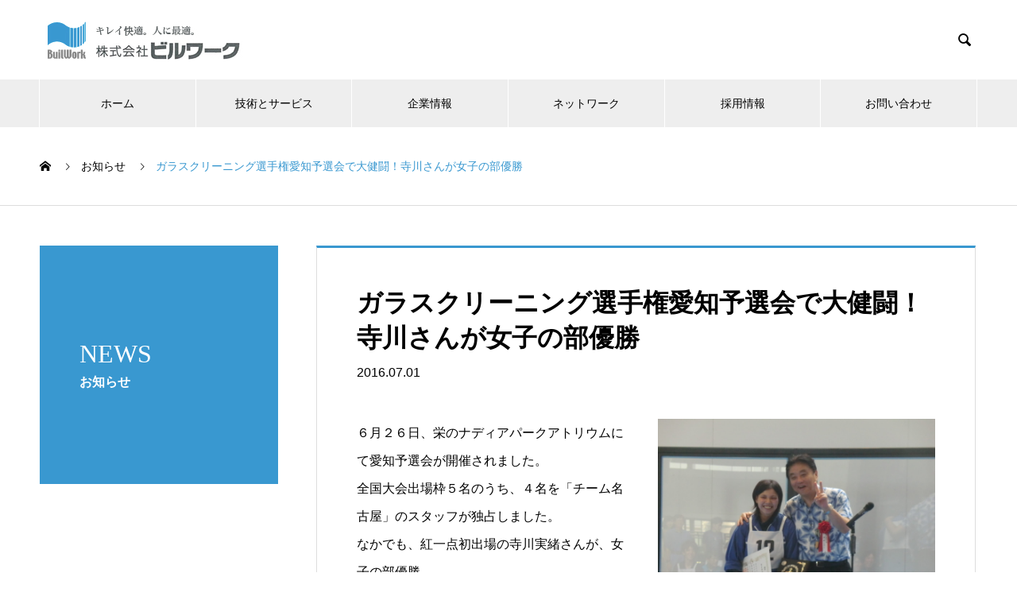

--- FILE ---
content_type: text/html; charset=UTF-8
request_url: https://www.blwk.co.jp/news/news00/
body_size: 43619
content:
<!DOCTYPE html>
<html lang="ja" prefix="og: http://ogp.me/ns#">
<head>
<meta charset="UTF-8">
  <meta name="viewport" content="width=device-width, initial-scale=1">
  <meta name="description" content="サンプルテキストサンプルテキスト。">
  <title>ガラスクリーニング選手権愛知予選会で大健闘！寺川さんが女子の部優勝 &#8211; 株式会社ビルワーク</title>
<meta name='robots' content='max-image-preview:large' />
<link rel="alternate" type="application/rss+xml" title="株式会社ビルワーク &raquo; フィード" href="https://www.blwk.co.jp/feed/" />
<link rel="alternate" type="application/rss+xml" title="株式会社ビルワーク &raquo; コメントフィード" href="https://www.blwk.co.jp/comments/feed/" />
<link rel="alternate" title="oEmbed (JSON)" type="application/json+oembed" href="https://www.blwk.co.jp/wp-json/oembed/1.0/embed?url=https%3A%2F%2Fwww.blwk.co.jp%2Fnews%2Fnews00%2F" />
<link rel="alternate" title="oEmbed (XML)" type="text/xml+oembed" href="https://www.blwk.co.jp/wp-json/oembed/1.0/embed?url=https%3A%2F%2Fwww.blwk.co.jp%2Fnews%2Fnews00%2F&#038;format=xml" />
<style id='wp-img-auto-sizes-contain-inline-css' type='text/css'>
img:is([sizes=auto i],[sizes^="auto," i]){contain-intrinsic-size:3000px 1500px}
/*# sourceURL=wp-img-auto-sizes-contain-inline-css */
</style>
<style id='wp-emoji-styles-inline-css' type='text/css'>

	img.wp-smiley, img.emoji {
		display: inline !important;
		border: none !important;
		box-shadow: none !important;
		height: 1em !important;
		width: 1em !important;
		margin: 0 0.07em !important;
		vertical-align: -0.1em !important;
		background: none !important;
		padding: 0 !important;
	}
/*# sourceURL=wp-emoji-styles-inline-css */
</style>
<style id='wp-block-library-inline-css' type='text/css'>
:root{--wp-block-synced-color:#7a00df;--wp-block-synced-color--rgb:122,0,223;--wp-bound-block-color:var(--wp-block-synced-color);--wp-editor-canvas-background:#ddd;--wp-admin-theme-color:#007cba;--wp-admin-theme-color--rgb:0,124,186;--wp-admin-theme-color-darker-10:#006ba1;--wp-admin-theme-color-darker-10--rgb:0,107,160.5;--wp-admin-theme-color-darker-20:#005a87;--wp-admin-theme-color-darker-20--rgb:0,90,135;--wp-admin-border-width-focus:2px}@media (min-resolution:192dpi){:root{--wp-admin-border-width-focus:1.5px}}.wp-element-button{cursor:pointer}:root .has-very-light-gray-background-color{background-color:#eee}:root .has-very-dark-gray-background-color{background-color:#313131}:root .has-very-light-gray-color{color:#eee}:root .has-very-dark-gray-color{color:#313131}:root .has-vivid-green-cyan-to-vivid-cyan-blue-gradient-background{background:linear-gradient(135deg,#00d084,#0693e3)}:root .has-purple-crush-gradient-background{background:linear-gradient(135deg,#34e2e4,#4721fb 50%,#ab1dfe)}:root .has-hazy-dawn-gradient-background{background:linear-gradient(135deg,#faaca8,#dad0ec)}:root .has-subdued-olive-gradient-background{background:linear-gradient(135deg,#fafae1,#67a671)}:root .has-atomic-cream-gradient-background{background:linear-gradient(135deg,#fdd79a,#004a59)}:root .has-nightshade-gradient-background{background:linear-gradient(135deg,#330968,#31cdcf)}:root .has-midnight-gradient-background{background:linear-gradient(135deg,#020381,#2874fc)}:root{--wp--preset--font-size--normal:16px;--wp--preset--font-size--huge:42px}.has-regular-font-size{font-size:1em}.has-larger-font-size{font-size:2.625em}.has-normal-font-size{font-size:var(--wp--preset--font-size--normal)}.has-huge-font-size{font-size:var(--wp--preset--font-size--huge)}.has-text-align-center{text-align:center}.has-text-align-left{text-align:left}.has-text-align-right{text-align:right}.has-fit-text{white-space:nowrap!important}#end-resizable-editor-section{display:none}.aligncenter{clear:both}.items-justified-left{justify-content:flex-start}.items-justified-center{justify-content:center}.items-justified-right{justify-content:flex-end}.items-justified-space-between{justify-content:space-between}.screen-reader-text{border:0;clip-path:inset(50%);height:1px;margin:-1px;overflow:hidden;padding:0;position:absolute;width:1px;word-wrap:normal!important}.screen-reader-text:focus{background-color:#ddd;clip-path:none;color:#444;display:block;font-size:1em;height:auto;left:5px;line-height:normal;padding:15px 23px 14px;text-decoration:none;top:5px;width:auto;z-index:100000}html :where(.has-border-color){border-style:solid}html :where([style*=border-top-color]){border-top-style:solid}html :where([style*=border-right-color]){border-right-style:solid}html :where([style*=border-bottom-color]){border-bottom-style:solid}html :where([style*=border-left-color]){border-left-style:solid}html :where([style*=border-width]){border-style:solid}html :where([style*=border-top-width]){border-top-style:solid}html :where([style*=border-right-width]){border-right-style:solid}html :where([style*=border-bottom-width]){border-bottom-style:solid}html :where([style*=border-left-width]){border-left-style:solid}html :where(img[class*=wp-image-]){height:auto;max-width:100%}:where(figure){margin:0 0 1em}html :where(.is-position-sticky){--wp-admin--admin-bar--position-offset:var(--wp-admin--admin-bar--height,0px)}@media screen and (max-width:600px){html :where(.is-position-sticky){--wp-admin--admin-bar--position-offset:0px}}

/*# sourceURL=wp-block-library-inline-css */
</style><style id='global-styles-inline-css' type='text/css'>
:root{--wp--preset--aspect-ratio--square: 1;--wp--preset--aspect-ratio--4-3: 4/3;--wp--preset--aspect-ratio--3-4: 3/4;--wp--preset--aspect-ratio--3-2: 3/2;--wp--preset--aspect-ratio--2-3: 2/3;--wp--preset--aspect-ratio--16-9: 16/9;--wp--preset--aspect-ratio--9-16: 9/16;--wp--preset--color--black: #000000;--wp--preset--color--cyan-bluish-gray: #abb8c3;--wp--preset--color--white: #ffffff;--wp--preset--color--pale-pink: #f78da7;--wp--preset--color--vivid-red: #cf2e2e;--wp--preset--color--luminous-vivid-orange: #ff6900;--wp--preset--color--luminous-vivid-amber: #fcb900;--wp--preset--color--light-green-cyan: #7bdcb5;--wp--preset--color--vivid-green-cyan: #00d084;--wp--preset--color--pale-cyan-blue: #8ed1fc;--wp--preset--color--vivid-cyan-blue: #0693e3;--wp--preset--color--vivid-purple: #9b51e0;--wp--preset--gradient--vivid-cyan-blue-to-vivid-purple: linear-gradient(135deg,rgb(6,147,227) 0%,rgb(155,81,224) 100%);--wp--preset--gradient--light-green-cyan-to-vivid-green-cyan: linear-gradient(135deg,rgb(122,220,180) 0%,rgb(0,208,130) 100%);--wp--preset--gradient--luminous-vivid-amber-to-luminous-vivid-orange: linear-gradient(135deg,rgb(252,185,0) 0%,rgb(255,105,0) 100%);--wp--preset--gradient--luminous-vivid-orange-to-vivid-red: linear-gradient(135deg,rgb(255,105,0) 0%,rgb(207,46,46) 100%);--wp--preset--gradient--very-light-gray-to-cyan-bluish-gray: linear-gradient(135deg,rgb(238,238,238) 0%,rgb(169,184,195) 100%);--wp--preset--gradient--cool-to-warm-spectrum: linear-gradient(135deg,rgb(74,234,220) 0%,rgb(151,120,209) 20%,rgb(207,42,186) 40%,rgb(238,44,130) 60%,rgb(251,105,98) 80%,rgb(254,248,76) 100%);--wp--preset--gradient--blush-light-purple: linear-gradient(135deg,rgb(255,206,236) 0%,rgb(152,150,240) 100%);--wp--preset--gradient--blush-bordeaux: linear-gradient(135deg,rgb(254,205,165) 0%,rgb(254,45,45) 50%,rgb(107,0,62) 100%);--wp--preset--gradient--luminous-dusk: linear-gradient(135deg,rgb(255,203,112) 0%,rgb(199,81,192) 50%,rgb(65,88,208) 100%);--wp--preset--gradient--pale-ocean: linear-gradient(135deg,rgb(255,245,203) 0%,rgb(182,227,212) 50%,rgb(51,167,181) 100%);--wp--preset--gradient--electric-grass: linear-gradient(135deg,rgb(202,248,128) 0%,rgb(113,206,126) 100%);--wp--preset--gradient--midnight: linear-gradient(135deg,rgb(2,3,129) 0%,rgb(40,116,252) 100%);--wp--preset--font-size--small: 13px;--wp--preset--font-size--medium: 20px;--wp--preset--font-size--large: 36px;--wp--preset--font-size--x-large: 42px;--wp--preset--spacing--20: 0.44rem;--wp--preset--spacing--30: 0.67rem;--wp--preset--spacing--40: 1rem;--wp--preset--spacing--50: 1.5rem;--wp--preset--spacing--60: 2.25rem;--wp--preset--spacing--70: 3.38rem;--wp--preset--spacing--80: 5.06rem;--wp--preset--shadow--natural: 6px 6px 9px rgba(0, 0, 0, 0.2);--wp--preset--shadow--deep: 12px 12px 50px rgba(0, 0, 0, 0.4);--wp--preset--shadow--sharp: 6px 6px 0px rgba(0, 0, 0, 0.2);--wp--preset--shadow--outlined: 6px 6px 0px -3px rgb(255, 255, 255), 6px 6px rgb(0, 0, 0);--wp--preset--shadow--crisp: 6px 6px 0px rgb(0, 0, 0);}:where(.is-layout-flex){gap: 0.5em;}:where(.is-layout-grid){gap: 0.5em;}body .is-layout-flex{display: flex;}.is-layout-flex{flex-wrap: wrap;align-items: center;}.is-layout-flex > :is(*, div){margin: 0;}body .is-layout-grid{display: grid;}.is-layout-grid > :is(*, div){margin: 0;}:where(.wp-block-columns.is-layout-flex){gap: 2em;}:where(.wp-block-columns.is-layout-grid){gap: 2em;}:where(.wp-block-post-template.is-layout-flex){gap: 1.25em;}:where(.wp-block-post-template.is-layout-grid){gap: 1.25em;}.has-black-color{color: var(--wp--preset--color--black) !important;}.has-cyan-bluish-gray-color{color: var(--wp--preset--color--cyan-bluish-gray) !important;}.has-white-color{color: var(--wp--preset--color--white) !important;}.has-pale-pink-color{color: var(--wp--preset--color--pale-pink) !important;}.has-vivid-red-color{color: var(--wp--preset--color--vivid-red) !important;}.has-luminous-vivid-orange-color{color: var(--wp--preset--color--luminous-vivid-orange) !important;}.has-luminous-vivid-amber-color{color: var(--wp--preset--color--luminous-vivid-amber) !important;}.has-light-green-cyan-color{color: var(--wp--preset--color--light-green-cyan) !important;}.has-vivid-green-cyan-color{color: var(--wp--preset--color--vivid-green-cyan) !important;}.has-pale-cyan-blue-color{color: var(--wp--preset--color--pale-cyan-blue) !important;}.has-vivid-cyan-blue-color{color: var(--wp--preset--color--vivid-cyan-blue) !important;}.has-vivid-purple-color{color: var(--wp--preset--color--vivid-purple) !important;}.has-black-background-color{background-color: var(--wp--preset--color--black) !important;}.has-cyan-bluish-gray-background-color{background-color: var(--wp--preset--color--cyan-bluish-gray) !important;}.has-white-background-color{background-color: var(--wp--preset--color--white) !important;}.has-pale-pink-background-color{background-color: var(--wp--preset--color--pale-pink) !important;}.has-vivid-red-background-color{background-color: var(--wp--preset--color--vivid-red) !important;}.has-luminous-vivid-orange-background-color{background-color: var(--wp--preset--color--luminous-vivid-orange) !important;}.has-luminous-vivid-amber-background-color{background-color: var(--wp--preset--color--luminous-vivid-amber) !important;}.has-light-green-cyan-background-color{background-color: var(--wp--preset--color--light-green-cyan) !important;}.has-vivid-green-cyan-background-color{background-color: var(--wp--preset--color--vivid-green-cyan) !important;}.has-pale-cyan-blue-background-color{background-color: var(--wp--preset--color--pale-cyan-blue) !important;}.has-vivid-cyan-blue-background-color{background-color: var(--wp--preset--color--vivid-cyan-blue) !important;}.has-vivid-purple-background-color{background-color: var(--wp--preset--color--vivid-purple) !important;}.has-black-border-color{border-color: var(--wp--preset--color--black) !important;}.has-cyan-bluish-gray-border-color{border-color: var(--wp--preset--color--cyan-bluish-gray) !important;}.has-white-border-color{border-color: var(--wp--preset--color--white) !important;}.has-pale-pink-border-color{border-color: var(--wp--preset--color--pale-pink) !important;}.has-vivid-red-border-color{border-color: var(--wp--preset--color--vivid-red) !important;}.has-luminous-vivid-orange-border-color{border-color: var(--wp--preset--color--luminous-vivid-orange) !important;}.has-luminous-vivid-amber-border-color{border-color: var(--wp--preset--color--luminous-vivid-amber) !important;}.has-light-green-cyan-border-color{border-color: var(--wp--preset--color--light-green-cyan) !important;}.has-vivid-green-cyan-border-color{border-color: var(--wp--preset--color--vivid-green-cyan) !important;}.has-pale-cyan-blue-border-color{border-color: var(--wp--preset--color--pale-cyan-blue) !important;}.has-vivid-cyan-blue-border-color{border-color: var(--wp--preset--color--vivid-cyan-blue) !important;}.has-vivid-purple-border-color{border-color: var(--wp--preset--color--vivid-purple) !important;}.has-vivid-cyan-blue-to-vivid-purple-gradient-background{background: var(--wp--preset--gradient--vivid-cyan-blue-to-vivid-purple) !important;}.has-light-green-cyan-to-vivid-green-cyan-gradient-background{background: var(--wp--preset--gradient--light-green-cyan-to-vivid-green-cyan) !important;}.has-luminous-vivid-amber-to-luminous-vivid-orange-gradient-background{background: var(--wp--preset--gradient--luminous-vivid-amber-to-luminous-vivid-orange) !important;}.has-luminous-vivid-orange-to-vivid-red-gradient-background{background: var(--wp--preset--gradient--luminous-vivid-orange-to-vivid-red) !important;}.has-very-light-gray-to-cyan-bluish-gray-gradient-background{background: var(--wp--preset--gradient--very-light-gray-to-cyan-bluish-gray) !important;}.has-cool-to-warm-spectrum-gradient-background{background: var(--wp--preset--gradient--cool-to-warm-spectrum) !important;}.has-blush-light-purple-gradient-background{background: var(--wp--preset--gradient--blush-light-purple) !important;}.has-blush-bordeaux-gradient-background{background: var(--wp--preset--gradient--blush-bordeaux) !important;}.has-luminous-dusk-gradient-background{background: var(--wp--preset--gradient--luminous-dusk) !important;}.has-pale-ocean-gradient-background{background: var(--wp--preset--gradient--pale-ocean) !important;}.has-electric-grass-gradient-background{background: var(--wp--preset--gradient--electric-grass) !important;}.has-midnight-gradient-background{background: var(--wp--preset--gradient--midnight) !important;}.has-small-font-size{font-size: var(--wp--preset--font-size--small) !important;}.has-medium-font-size{font-size: var(--wp--preset--font-size--medium) !important;}.has-large-font-size{font-size: var(--wp--preset--font-size--large) !important;}.has-x-large-font-size{font-size: var(--wp--preset--font-size--x-large) !important;}
/*# sourceURL=global-styles-inline-css */
</style>

<style id='classic-theme-styles-inline-css' type='text/css'>
/*! This file is auto-generated */
.wp-block-button__link{color:#fff;background-color:#32373c;border-radius:9999px;box-shadow:none;text-decoration:none;padding:calc(.667em + 2px) calc(1.333em + 2px);font-size:1.125em}.wp-block-file__button{background:#32373c;color:#fff;text-decoration:none}
/*# sourceURL=/wp-includes/css/classic-themes.min.css */
</style>
<link rel='stylesheet' id='nano-style-css' href='https://www.blwk.co.jp/wp/wp-content/themes/nano_tcd065/style.css?ver=1.7' type='text/css' media='all' />
<script type="text/javascript" src="https://www.blwk.co.jp/wp/wp-includes/js/jquery/jquery.min.js?ver=3.7.1" id="jquery-core-js"></script>
<script type="text/javascript" src="https://www.blwk.co.jp/wp/wp-includes/js/jquery/jquery-migrate.min.js?ver=3.4.1" id="jquery-migrate-js"></script>
<link rel="https://api.w.org/" href="https://www.blwk.co.jp/wp-json/" /><link rel="canonical" href="https://www.blwk.co.jp/news/news00/" />
<link rel='shortlink' href='https://www.blwk.co.jp/?p=26' />
<link rel="shortcut icon" href="https://www.blwk.co.jp/wp/wp-content/uploads/2022/08/favicon.ico">
<style>
.c-comment__form-submit:hover,.p-cb__item-btn a,.c-pw__btn,.p-readmore__btn:hover,.p-page-links a:hover span,.p-page-links > span,.p-pager a:hover,.p-pager span,.p-pagetop:focus,.p-pagetop:hover,.p-widget__title{background: #3998d0}.p-breadcrumb__item{color: #3998d0}.widget_nav_menu a:hover,.p-article02 a:hover .p-article02__title{color: #3998d0}.p-entry__body a,.custom-html-widget a{color: #3998d0}body{font-family: "Segoe UI", Verdana, "游ゴシック", YuGothic, "Hiragino Kaku Gothic ProN", Meiryo, sans-serif}.c-logo,.p-page-header__title,.p-banner__title,.p-cover__title,.p-archive-header__title,.p-article05__title,.p-article09__title,.p-cb__item-title,.p-article11__title,.p-article12__title,.p-index-content01__title,.p-header-content__title,.p-megamenu01__item-list > li > a,.p-article13__title,.p-megamenu02__title,.p-cover__header-title{font-family: "Times New Roman", "游明朝", "Yu Mincho", "游明朝体", "YuMincho", "ヒラギノ明朝 Pro W3", "Hiragino Mincho Pro", "HiraMinProN-W3", "HGS明朝E", "ＭＳ Ｐ明朝", "MS PMincho", serif; font-weight: 500}.p-hover-effect--type1:hover img{-webkit-transform: scale(1.2);transform: scale(1.2)}.p-blog__title{color: #000000;font-size: 28px}.p-cat--3{color: ;border: 1px solid }.p-article04:hover a .p-article04__title{color: #3998d0}.p-article06__content{border-left: 4px solid #d80100}.p-article06__title a:hover{color: #d80100}.p-article06__cat:hover{background: #d80100}.l-header{background: #ffffff}.l-header--fixed.is-active{background: #ffffff}.l-header__desc{color: #000000;font-size: 14px}.l-header__nav{background: #eeeeee}.p-global-nav > li > a,.p-menu-btn{color: #000000}.p-global-nav > li > a:hover,.p-global-nav > .current-menu-item > a{background: #3998d0;color: #ffffff}.p-global-nav .sub-menu a{background: #3998d0;color: #ffffff}.p-global-nav .sub-menu a:hover{background: #3998d0;color: #ffffff}.p-global-nav .menu-item-has-children > a > .p-global-nav__toggle::before{border-color: #000000}.p-megamenu02::before{background: #3998d0}.p-megamenu02__list a:hover .p-article13__title{color: #3998d0}.p-footer-banners{background: #f4f4f4}.p-info{background: #ffffff;color: #000000}.p-info__logo{font-size: 40px}.p-info__desc{color: #000000;font-size: 14px}.p-footer-widgets{background: #ffffff;color: #000000}.p-footer-widget__title{color: #3998d0}.p-footer-nav{background: #ffffff;color: #000000}.p-footer-nav a{color: #000000}.p-footer-nav a:hover{color: #000000}.p-copyright{background: #3998d0}.p-blog__title,.p-entry,.p-headline,.p-cat-list__title{border-top: 3px solid #3998d0}.p-works-entry__header{border-bottom: 3px solid #3998d0}.p-article01 a:hover .p-article01__title,.p-article03 a:hover .p-article03__title,.p-article05__link,.p-article08__title a:hover,.p-article09__link,.p-article07 a:hover .p-article07__title,.p-article10 a:hover .p-article10__title{color: #3998d0}.p-page-header,.p-list__item a::before,.p-cover__header,.p-works-entry__cat:hover,.p-service-cat-header{background: #3998d0}.p-page-header__title,.p-cover__header-title{color: #ffffff;font-size: 32px}.p-page-header__sub,.p-cover__header-sub{color: #ffffff;font-size: 16px}.p-entry__title{font-size: 32px}.p-entry__body{font-size: 16px}@media screen and (max-width: 767px) {.p-blog__title{font-size: 24px}.p-list .is-current > a{color: #3998d0}.p-entry__title{font-size: 20px}.p-entry__body{font-size: 14px}}@media screen and (max-width: 1199px) {.p-global-nav > li > a,.p-global-nav > li > a:hover{background: #ffffff;color: #000000}}@media screen and (max-width: 991px) {.p-page-header__title,.p-cover__header-title{font-size: 22px}.p-page-header__sub,.p-cover__header-sub{font-size: 14px}}.c-load--type1 { border: 3px solid rgba(57, 152, 208, 0.2); border-top-color: #3998d0; }
.p-index-content02 .p-btn{display:none;}</style>
<link rel="stylesheet" href="https://www.blwk.co.jp/wp/wp-content/themes/nano_tcd065/pagebuilder/assets/css/pagebuilder.css?ver=1.4.7">
<style type="text/css">
.tcd-pb-row.row1 { margin-bottom:30px; background-color:#ffffff; }
.tcd-pb-row.row1 .tcd-pb-row-inner { margin-left:-15px; margin-right:-15px; }
.tcd-pb-row.row1 .tcd-pb-col.col1 { width:50%; padding-left:15px; padding-right:15px; }
.tcd-pb-row.row1 .tcd-pb-col.col2 { width:50%; padding-left:15px; padding-right:15px; }
.tcd-pb-row.row1 .tcd-pb-col.col1 .tcd-pb-widget.widget1 { margin-bottom:30px; }
.tcd-pb-row.row1 .tcd-pb-col.col2 .tcd-pb-widget.widget1 { margin-bottom:30px; }
@media only screen and (max-width:767px) {
  .tcd-pb-row.row1 { margin-bottom:30px; }
  .tcd-pb-row.row1 .tcd-pb-row-inner { margin-left:-15px; margin-right:-15px; }
  .tcd-pb-row.row1 .tcd-pb-col.col1 { padding-left:15px; padding-right:15px; }
  .tcd-pb-row.row1 .tcd-pb-col.col1 { width:100%; float:none; margin-bottom:30px; }
  .tcd-pb-row.row1 .tcd-pb-col.col1 .tcd-pb-widget.widget1 { margin-bottom:30px; }
  .tcd-pb-row.row1 .tcd-pb-col.col2 { padding-left:15px; padding-right:15px; }
  .tcd-pb-row.row1 .tcd-pb-col.col2 { width:100%; float:none; }
  .tcd-pb-row.row1 .tcd-pb-col.col2 .tcd-pb-widget.widget1 { margin-bottom:30px; }
}
</style>

</head>
<body class="wp-singular news-template-default single single-news postid-26 wp-theme-nano_tcd065">

  <div id="site_loader_overlay">
  <div id="site_loader_animation" class="c-load--type1">
      </div>
</div>

  <header id="js-header" class="l-header">
    <div class="l-header__inner l-inner">

      <div class="l-header__logo c-logo">
    <a href="https://www.blwk.co.jp/">
    <img src="https://www.blwk.co.jp/wp/wp-content/uploads/2022/08/logo.jpg" alt="株式会社ビルワーク" width="259">
  </a>
  </div>

      <p class="l-header__desc"></p>

            <form id="js-header__form" role="search" method="get" class="l-header__form" action="https://www.blwk.co.jp/" _lpchecked="1">
		    <input id="js-header__form-input" class="l-header__form-input with_lang_btn" type="text" value="" name="s" tabindex="-1">
        <button id="js-header__form-close" class="l-header__form-close p-close-btn" aria-hidden="true" type="button">閉じる</button>
      </form>
      <button id="js-header__search" class="l-header__search with_lang_btn" aria-hidden="true">&#xe915;</button>
      
   
    </div>
    <button id="js-menu-btn" class="p-menu-btn c-menu-btn"></button>
    <nav id="js-header__nav" class="l-header__nav">
      <ul id="js-global-nav" class="p-global-nav l-inner"><li id="menu-item-35" class="menu-item menu-item-type-custom menu-item-object-custom menu-item-35"><a href="/">ホーム<span class="p-global-nav__toggle"></span></a></li>
<li id="menu-item-36" class="menu-item menu-item-type-custom menu-item-object-custom menu-item-has-children menu-item-36"><a href="/technologyservice/">技術とサービス<span class="p-global-nav__toggle"></span></a>
<ul class="sub-menu">
	<li id="menu-item-130" class="menu-item menu-item-type-custom menu-item-object-custom menu-item-130"><a href="/technologyservice_category/windowglasscleaning/">窓ガラスクリーニング<span class="p-global-nav__toggle"></span></a></li>
	<li id="menu-item-131" class="menu-item menu-item-type-custom menu-item-object-custom menu-item-131"><a href="/technologyservice_category/regulardailycleaning/">定期・日常清掃<span class="p-global-nav__toggle"></span></a></li>
	<li id="menu-item-132" class="menu-item menu-item-type-custom menu-item-object-custom menu-item-132"><a href="/technologyservice_category/facilitymanagementwork/">設備管理業務<span class="p-global-nav__toggle"></span></a></li>
	<li id="menu-item-133" class="menu-item menu-item-type-custom menu-item-object-custom menu-item-133"><a href="/technologyservice_category/exteriorwallcleaning/">外壁清掃<span class="p-global-nav__toggle"></span></a></li>
	<li id="menu-item-134" class="menu-item menu-item-type-custom menu-item-object-custom menu-item-134"><a href="/technologyservice_category/diagnosisofouterwall/">外壁診断<span class="p-global-nav__toggle"></span></a></li>
	<li id="menu-item-135" class="menu-item menu-item-type-custom menu-item-object-custom menu-item-135"><a href="/technologyservice_category/renewalwork/">リニューアル工事<span class="p-global-nav__toggle"></span></a></li>
</ul>
</li>
<li id="menu-item-41" class="menu-item menu-item-type-custom menu-item-object-custom menu-item-has-children menu-item-41"><a href="/company/">企業情報<span class="p-global-nav__toggle"></span></a>
<ul class="sub-menu">
	<li id="menu-item-254" class="menu-item menu-item-type-custom menu-item-object-custom menu-item-254"><a href="/company/philosophy/">経営理念<span class="p-global-nav__toggle"></span></a></li>
	<li id="menu-item-255" class="menu-item menu-item-type-custom menu-item-object-custom menu-item-255"><a href="/company/overview/">会社概要<span class="p-global-nav__toggle"></span></a></li>
	<li id="menu-item-256" class="menu-item menu-item-type-custom menu-item-object-custom menu-item-256"><a href="/company/organization/">組織図<span class="p-global-nav__toggle"></span></a></li>
</ul>
</li>
<li id="menu-item-42" class="menu-item menu-item-type-custom menu-item-object-custom menu-item-42"><a href="/network/">ネットワーク<span class="p-global-nav__toggle"></span></a></li>
<li id="menu-item-47" class="menu-item menu-item-type-custom menu-item-object-custom menu-item-47"><a href="/recruit/">採用情報<span class="p-global-nav__toggle"></span></a></li>
<li id="menu-item-48" class="menu-item menu-item-type-custom menu-item-object-custom menu-item-48"><a href="/contact/">お問い合わせ<span class="p-global-nav__toggle"></span></a></li>
</ul>      <button id="js-header__nav-close" class="l-header__nav-close p-close-btn">閉じる</button>
    </nav>

    
  </header>
  <main class="l-main">
<ol class="p-breadcrumb c-breadcrumb l-inner" itemscope itemtype="http://schema.org/BreadcrumbList">
<li class="p-breadcrumb__item c-breadcrumb__item c-breadcrumb__item--home" itemprop="itemListElement" itemscope itemtype="http://schema.org/ListItem"><a href="https://www.blwk.co.jp/" itemprop="item"><span itemprop="name">HOME</span></a><meta itemprop="position" content="1"></li>
<li class="p-breadcrumb__item c-breadcrumb__item" itemprop="itemListElement" itemscope itemtype="http://schema.org/ListItem"><a href="https://www.blwk.co.jp/news/" itemprop="item"><span itemprop="name">お知らせ</span></a><meta itemprop="position" content="2"></li>
<li class="p-breadcrumb__item c-breadcrumb__item" itemprop="itemListElement" itemscope itemtype="http://schema.org/ListItem"><span itemprop="name">ガラスクリーニング選手権愛知予選会で大健闘！寺川さんが女子の部優勝</span><meta itemprop="position" content="3"></li>
</ol>

<div class="l-contents l-contents--grid">

  <div class="l-contents__inner l-inner">

    <header class="l-page-header pb0">
  <div class="p-page-header">
    <h1 class="p-page-header__title">NEWS</h1>
    <p class="p-page-header__sub">お知らせ</p>
  </div>
  </header>

    <div class="l-primary">

            <article class="p-entry">

        <div class="p-entry__inner">

  	      <header class="p-entry__header">

            
            <h1 class="p-entry__title">ガラスクリーニング選手権愛知予選会で大健闘！寺川さんが女子の部優勝</h1>

                        <time class="p-entry__date" datetime="2016-07-01">2016.07.01</time>
            
          </header>

          
          <div class="p-entry__body">
          <div id="tcd-pb-wrap">
 <div class="tcd-pb-row row1">
  <div class="tcd-pb-row-inner clearfix">
   <div class="tcd-pb-col col1">
    <div class="tcd-pb-widget widget1 pb-widget-editor">
<p>６月２６日、栄のナディアパークアトリウムにて愛知予選会が開催されました。<br />
全国大会出場枠５名のうち、４名を「チーム名古屋」のスタッフが独占しました。<br />
なかでも、紅一点初出場の寺川実緒さんが、女子の部優勝<br />
さらに総合３位に入る好成績を残しました。</p>
<p>【決勝成績】<br />
２位下之角さん ３位寺川さん ４位宇都さん ５位及川さん</p>
    </div>
   </div>
   <div class="tcd-pb-col col2">
    <div class="tcd-pb-widget widget1 pb-widget-image">
<img width="2560" height="1920" src="https://www.blwk.co.jp/wp/wp-content/uploads/2022/08/5785a76459606-scaled.jpg" class="attachment-full size-full" alt="" decoding="async" loading="lazy" srcset="https://www.blwk.co.jp/wp/wp-content/uploads/2022/08/5785a76459606-scaled.jpg 2560w, https://www.blwk.co.jp/wp/wp-content/uploads/2022/08/5785a76459606-300x225.jpg 300w, https://www.blwk.co.jp/wp/wp-content/uploads/2022/08/5785a76459606-1024x768.jpg 1024w, https://www.blwk.co.jp/wp/wp-content/uploads/2022/08/5785a76459606-768x576.jpg 768w, https://www.blwk.co.jp/wp/wp-content/uploads/2022/08/5785a76459606-1536x1152.jpg 1536w, https://www.blwk.co.jp/wp/wp-content/uploads/2022/08/5785a76459606-2048x1536.jpg 2048w" sizes="auto, (max-width: 2560px) 100vw, 2560px" />    </div>
   </div>
  </div>
 </div>
</div>
          </div>

          			<ul class="p-entry__share c-share u-clearfix c-share--sm c-share--color">
			</ul>

          			    <ul class="p-nav01 c-nav01 u-clearfix">
			    	<li class="p-nav01__item--prev p-nav01__item c-nav01__item c-nav01__item--prev"></li>
			    	<li class="p-nav01__item--next p-nav01__item c-nav01__item c-nav01__item--next"><a href="https://www.blwk.co.jp/news/news02-2/" data-next="次の記事"><span>一般事業主行動計画について掲載しました</span></a></li>
			    </ul>
          
  	    </div>
      </article>
      
      
            <section class="p-latest-news">
        <h2 class="p-headline">最新記事</h2>
        <ul class="p-news-list">
                    <li class="p-news-list__item p-article04">
            <a href="https://www.blwk.co.jp/news/%e4%b8%80%e8%88%ac%e4%ba%8b%e6%a5%ad%e4%b8%bb%e8%a1%8c%e5%8b%95%e8%a8%88%e7%94%bb%e3%81%ae%e5%ae%9f%e6%96%bd%e7%8a%b6%e6%b3%81%e3%81%ae%e3%81%8a%e7%9f%a5%e3%82%89%e3%81%9b/">
                            <time class="p-article04__date" datetime="2025-07-10">2025.07.10</time>
                                          <h3 class="p-article04__title">一般事業主行動計画の実施状況のお知らせ</h3>
            </a>
          </li>
                    <li class="p-news-list__item p-article04">
            <a href="https://www.blwk.co.jp/news/%e4%b8%80%e8%88%ac%e4%ba%8b%e6%a5%ad%e4%b8%bb%e8%a1%8c%e5%8b%95%e8%a8%88%e7%94%bb%ef%bc%88%e6%ac%a1%e4%b8%96%e4%bb%a3%e8%82%b2%e6%88%90%e6%94%af%e6%8f%b4%e5%af%be%e7%ad%96%e6%8e%a8%e9%80%b2%e6%b3%95/">
                            <time class="p-article04__date" datetime="2025-07-10">2025.07.10</time>
                                          <h3 class="p-article04__title">一般事業主行動計画（次世代育成支援対策推進法・女性活躍推進法）を掲載しました</h3>
            </a>
          </li>
                    <li class="p-news-list__item p-article04">
            <a href="https://www.blwk.co.jp/news/%e3%82%b9%e3%83%9d%e3%83%bc%e3%83%84%e3%82%af%e3%83%a9%e3%82%a4%e3%83%9f%e3%83%b3%e3%82%b0%e3%83%bb%e3%82%b9%e3%83%94%e3%83%bc%e3%83%89%e3%80%80%e8%97%a4%e9%87%8e%e6%9f%8a%e6%96%97%e9%81%b8%e6%89%8b/">
                            <time class="p-article04__date" datetime="2025-02-28">2025.02.28</time>
                                          <h3 class="p-article04__title">スポーツクライミング・スピード　藤野柊斗選手とスポンサー契約を締結いたしました</h3>
            </a>
          </li>
                    <li class="p-news-list__item p-article04">
            <a href="https://www.blwk.co.jp/news/%e5%a5%b3%e6%80%a7%e6%b4%bb%e8%ba%8d%e6%8e%a8%e9%80%b2%e6%b3%95%e3%81%ab%e5%9f%ba%e3%81%a5%e3%81%8f%e4%b8%80%e8%88%ac%e4%ba%8b%e6%a5%ad%e4%b8%bb%e8%a8%88%e7%94%bb%e3%81%ae%e5%ae%9f%e6%96%bd%e7%8a%b6-2/">
                            <time class="p-article04__date" datetime="2024-07-11">2024.07.11</time>
                                          <h3 class="p-article04__title">女性活躍推進法に基づく一般事業主計画の実施状況のお知らせ</h3>
            </a>
          </li>
                    <li class="p-news-list__item p-article04">
            <a href="https://www.blwk.co.jp/news/%e5%bd%93%e7%a4%be%e3%81%ae%e5%85%ac%e5%bc%8finstagram%e3%82%92%e3%82%b9%e3%82%bf%e3%83%bc%e3%83%88%e3%81%97%e3%81%be%e3%81%97%e3%81%9f%ef%bc%81/">
                            <time class="p-article04__date" datetime="2024-07-10">2024.07.10</time>
                                          <h3 class="p-article04__title">公式Instagramをスタートしました！</h3>
            </a>
          </li>
                    <li class="p-news-list__item p-article04">
            <a href="https://www.blwk.co.jp/news/%e4%bc%9a%e7%a4%be%e8%a8%ad%e7%ab%8b%ef%bc%95%ef%bc%90%e5%91%a8%e5%b9%b4%e3%82%92%e8%bf%8e%e3%81%88%e3%81%a6/">
                            <time class="p-article04__date" datetime="2024-07-01">2024.07.01</time>
                                          <h3 class="p-article04__title">会社設立５０周年を迎えて</h3>
            </a>
          </li>
                    <li class="p-news-list__item p-article04">
            <a href="https://www.blwk.co.jp/news/%e6%97%a5%e6%9c%ac%e3%82%ac%e3%83%a9%e3%82%b9%e3%82%af%e3%83%aa%e3%83%bc%e3%83%8b%e3%83%b3%e3%82%b0%e9%81%b8%e6%89%8b%e6%a8%a9%e5%85%a8%e5%9b%bd%e5%a4%a7%e4%bc%9ain%e4%b8%ad%e9%83%a8%e2%98%866/">
                            <time class="p-article04__date" datetime="2023-10-23">2023.10.23</time>
                                          <h3 class="p-article04__title">日本ガラスクリーニング選手権全国大会in中部☆6名が10位以内に☆</h3>
            </a>
          </li>
                    <li class="p-news-list__item p-article04">
            <a href="https://www.blwk.co.jp/news/%e6%97%a5%e6%9c%ac%e3%82%ac%e3%83%a9%e3%82%b9%e3%82%af%e3%83%aa%e3%83%bc%e3%83%8b%e3%83%b3%e3%82%b0%e9%81%b8%e6%89%8b%e6%a8%a9%e5%a4%a7%e4%bc%9a%e4%b8%ad%e9%83%a8%e4%ba%88%e9%81%b8%e4%bc%9a%e2%98%86/">
                            <time class="p-article04__date" datetime="2023-07-31">2023.07.31</time>
                                          <h3 class="p-article04__title">日本ガラスクリーニング選手権大会中部予選会☆４名が全国大会へ進出☆</h3>
            </a>
          </li>
                    <li class="p-news-list__item p-article04">
            <a href="https://www.blwk.co.jp/news/%e6%97%a5%e6%9c%ac%e3%82%ac%e3%83%a9%e3%82%b9%e3%82%af%e3%83%aa%e3%83%bc%e3%83%8b%e3%83%b3%e3%82%b0%e9%81%b8%e6%89%8b%e6%a8%a9%e5%a4%a7%e4%bc%9a%e6%9d%b1%e4%ba%ac%e4%ba%88%e9%81%b8%e4%bc%9a%e2%98%86/">
                            <time class="p-article04__date" datetime="2023-07-31">2023.07.31</time>
                                          <h3 class="p-article04__title">日本ガラスクリーニング選手権大会東京予選会☆６名が全国大会へ進出☆</h3>
            </a>
          </li>
                    <li class="p-news-list__item p-article04">
            <a href="https://www.blwk.co.jp/news/%e5%a5%b3%e6%80%a7%e6%b4%bb%e8%ba%8d%e6%8e%a8%e9%80%b2%e6%b3%95%e3%81%ab%e5%9f%ba%e3%81%a5%e3%81%8f%e4%b8%80%e8%88%ac%e4%ba%8b%e6%a5%ad%e4%b8%bb%e8%a8%88%e7%94%bb%e3%81%ae%e5%ae%9f%e6%96%bd%e7%8a%b6/">
                            <time class="p-article04__date" datetime="2023-07-14">2023.07.14</time>
                                          <h3 class="p-article04__title">女性活躍推進法に基づく一般事業主計画の実施状況のお知らせ</h3>
            </a>
          </li>
                  </ul>
      </section>
      
    </div><!-- /.l-primary -->

    <div class="l-secondary">
</div><!-- /.l-secondary -->

  </div>
</div>

  </main>
  <footer class="l-footer">

        <div class="p-footer-banners">
      <ul class="p-footer-banners__list l-inner">

        <li class="p-footer-banners__list-item p-banner p-banner--lg"><a href="http://www.nittoh-info.co.jp/" target="_blank"><div class="p-banner__content"><p></p></div><img width="720" height="280" src="https://www.blwk.co.jp/wp/wp-content/uploads/2022/08/img09.jpg" class="attachment-size5 size-size5" alt="" decoding="async" loading="lazy" srcset="https://www.blwk.co.jp/wp/wp-content/uploads/2022/08/img09.jpg 720w, https://www.blwk.co.jp/wp/wp-content/uploads/2022/08/img09-300x117.jpg 300w" sizes="auto, (max-width: 720px) 100vw, 720px" /></a></li><li class="p-footer-banners__list-item p-banner p-banner--lg"><a href="http://www.gca.or.jp/" target="_blank"><div class="p-banner__content"><p></p></div><img width="720" height="280" src="https://www.blwk.co.jp/wp/wp-content/uploads/2022/08/img10.jpg" class="attachment-size5 size-size5" alt="" decoding="async" loading="lazy" srcset="https://www.blwk.co.jp/wp/wp-content/uploads/2022/08/img10.jpg 720w, https://www.blwk.co.jp/wp/wp-content/uploads/2022/08/img10-300x117.jpg 300w" sizes="auto, (max-width: 720px) 100vw, 720px" /></a></li><li class="p-footer-banners__list-item p-banner p-banner--lg"><a href="http://cgc-a.com/" target="_blank"><div class="p-banner__content"><p></p></div><img width="720" height="280" src="https://www.blwk.co.jp/wp/wp-content/uploads/2022/08/img11.jpg" class="attachment-size5 size-size5" alt="" decoding="async" loading="lazy" srcset="https://www.blwk.co.jp/wp/wp-content/uploads/2022/08/img11.jpg 720w, https://www.blwk.co.jp/wp/wp-content/uploads/2022/08/img11-300x117.jpg 300w" sizes="auto, (max-width: 720px) 100vw, 720px" /></a></li>
      </ul>
    </div>
    
    <div class="p-info">
      <div class="p-info__inner l-inner">

        <div class="p-info__logo c-logo">
    <a href="https://www.blwk.co.jp/">株式会社ビルワーク</a>
  </div>

        <p class="p-info__desc"></p>

	      <ul class="p-social-nav">
                                        <li class="p-social-nav__item p-social-nav__item--instagram"><a href="https://www.instagram.com/blwk_glasscleaning?igsh=MTBoeHBuOHgxcTYzeg%3D%3D" rel="nofollow" target="_blank" title="Instagram"></a></li>
                                        	      </ul>
      </div>
    </div>
        <ul id="menu-%e3%82%b5%e3%83%b3%e3%83%97%e3%83%ab%e3%83%a1%e3%83%8b%e3%83%a5%e3%83%bc" class="p-footer-nav"><li class="menu-item menu-item-type-custom menu-item-object-custom menu-item-35"><a href="/">ホーム</a></li>
<li class="menu-item menu-item-type-custom menu-item-object-custom menu-item-36"><a href="/technologyservice/">技術とサービス</a></li>
<li class="menu-item menu-item-type-custom menu-item-object-custom menu-item-41"><a href="/company/">企業情報</a></li>
<li class="menu-item menu-item-type-custom menu-item-object-custom menu-item-42"><a href="/network/">ネットワーク</a></li>
<li class="menu-item menu-item-type-custom menu-item-object-custom menu-item-47"><a href="/recruit/">採用情報</a></li>
<li class="menu-item menu-item-type-custom menu-item-object-custom menu-item-48"><a href="/contact/">お問い合わせ</a></li>
</ul>    <p class="p-copyright">
      <small>Copyright &copy; 株式会社ビルワーク All Rights Reserved.</small>
    </p>
    <div id="js-pagetop" class="p-pagetop"><a href="#"></a></div>
  </footer>
  <script type="speculationrules">
{"prefetch":[{"source":"document","where":{"and":[{"href_matches":"/*"},{"not":{"href_matches":["/wp/wp-*.php","/wp/wp-admin/*","/wp/wp-content/uploads/*","/wp/wp-content/*","/wp/wp-content/plugins/*","/wp/wp-content/themes/nano_tcd065/*","/*\\?(.+)"]}},{"not":{"selector_matches":"a[rel~=\"nofollow\"]"}},{"not":{"selector_matches":".no-prefetch, .no-prefetch a"}}]},"eagerness":"conservative"}]}
</script>
<script type="text/javascript" src="https://www.blwk.co.jp/wp/wp-content/themes/nano_tcd065/assets/js/bundle.js?ver=1.7" id="nano-bundle-js"></script>
<script type="text/javascript" src="https://www.blwk.co.jp/wp/wp-content/themes/nano_tcd065/assets/js/comment.js?ver=1.7" id="nano-comment-js"></script>
<script id="wp-emoji-settings" type="application/json">
{"baseUrl":"https://s.w.org/images/core/emoji/17.0.2/72x72/","ext":".png","svgUrl":"https://s.w.org/images/core/emoji/17.0.2/svg/","svgExt":".svg","source":{"concatemoji":"https://www.blwk.co.jp/wp/wp-includes/js/wp-emoji-release.min.js?ver=6.9"}}
</script>
<script type="module">
/* <![CDATA[ */
/*! This file is auto-generated */
const a=JSON.parse(document.getElementById("wp-emoji-settings").textContent),o=(window._wpemojiSettings=a,"wpEmojiSettingsSupports"),s=["flag","emoji"];function i(e){try{var t={supportTests:e,timestamp:(new Date).valueOf()};sessionStorage.setItem(o,JSON.stringify(t))}catch(e){}}function c(e,t,n){e.clearRect(0,0,e.canvas.width,e.canvas.height),e.fillText(t,0,0);t=new Uint32Array(e.getImageData(0,0,e.canvas.width,e.canvas.height).data);e.clearRect(0,0,e.canvas.width,e.canvas.height),e.fillText(n,0,0);const a=new Uint32Array(e.getImageData(0,0,e.canvas.width,e.canvas.height).data);return t.every((e,t)=>e===a[t])}function p(e,t){e.clearRect(0,0,e.canvas.width,e.canvas.height),e.fillText(t,0,0);var n=e.getImageData(16,16,1,1);for(let e=0;e<n.data.length;e++)if(0!==n.data[e])return!1;return!0}function u(e,t,n,a){switch(t){case"flag":return n(e,"\ud83c\udff3\ufe0f\u200d\u26a7\ufe0f","\ud83c\udff3\ufe0f\u200b\u26a7\ufe0f")?!1:!n(e,"\ud83c\udde8\ud83c\uddf6","\ud83c\udde8\u200b\ud83c\uddf6")&&!n(e,"\ud83c\udff4\udb40\udc67\udb40\udc62\udb40\udc65\udb40\udc6e\udb40\udc67\udb40\udc7f","\ud83c\udff4\u200b\udb40\udc67\u200b\udb40\udc62\u200b\udb40\udc65\u200b\udb40\udc6e\u200b\udb40\udc67\u200b\udb40\udc7f");case"emoji":return!a(e,"\ud83e\u1fac8")}return!1}function f(e,t,n,a){let r;const o=(r="undefined"!=typeof WorkerGlobalScope&&self instanceof WorkerGlobalScope?new OffscreenCanvas(300,150):document.createElement("canvas")).getContext("2d",{willReadFrequently:!0}),s=(o.textBaseline="top",o.font="600 32px Arial",{});return e.forEach(e=>{s[e]=t(o,e,n,a)}),s}function r(e){var t=document.createElement("script");t.src=e,t.defer=!0,document.head.appendChild(t)}a.supports={everything:!0,everythingExceptFlag:!0},new Promise(t=>{let n=function(){try{var e=JSON.parse(sessionStorage.getItem(o));if("object"==typeof e&&"number"==typeof e.timestamp&&(new Date).valueOf()<e.timestamp+604800&&"object"==typeof e.supportTests)return e.supportTests}catch(e){}return null}();if(!n){if("undefined"!=typeof Worker&&"undefined"!=typeof OffscreenCanvas&&"undefined"!=typeof URL&&URL.createObjectURL&&"undefined"!=typeof Blob)try{var e="postMessage("+f.toString()+"("+[JSON.stringify(s),u.toString(),c.toString(),p.toString()].join(",")+"));",a=new Blob([e],{type:"text/javascript"});const r=new Worker(URL.createObjectURL(a),{name:"wpTestEmojiSupports"});return void(r.onmessage=e=>{i(n=e.data),r.terminate(),t(n)})}catch(e){}i(n=f(s,u,c,p))}t(n)}).then(e=>{for(const n in e)a.supports[n]=e[n],a.supports.everything=a.supports.everything&&a.supports[n],"flag"!==n&&(a.supports.everythingExceptFlag=a.supports.everythingExceptFlag&&a.supports[n]);var t;a.supports.everythingExceptFlag=a.supports.everythingExceptFlag&&!a.supports.flag,a.supports.everything||((t=a.source||{}).concatemoji?r(t.concatemoji):t.wpemoji&&t.twemoji&&(r(t.twemoji),r(t.wpemoji)))});
//# sourceURL=https://www.blwk.co.jp/wp/wp-includes/js/wp-emoji-loader.min.js
/* ]]> */
</script>
<script>
(function($) {
  var initialized = false;
  var initialize = function() {
    if (initialized) return;
    initialized = true;

    $(document).trigger('js-initialized');
    $(window).trigger('resize').trigger('scroll');
  };

  	$(window).load(function() {
    setTimeout(initialize, 800);
		$('#site_loader_animation:not(:hidden, :animated)').delay(600).fadeOut(400);
		$('#site_loader_overlay:not(:hidden, :animated)').delay(900).fadeOut(800);
	});
	setTimeout(function(){
		setTimeout(initialize, 800);
		$('#site_loader_animation:not(:hidden, :animated)').delay(600).fadeOut(400);
		$('#site_loader_overlay:not(:hidden, :animated)').delay(900).fadeOut(800);
	}, 3000);

  
})(jQuery);
</script>
</body>
</html>
